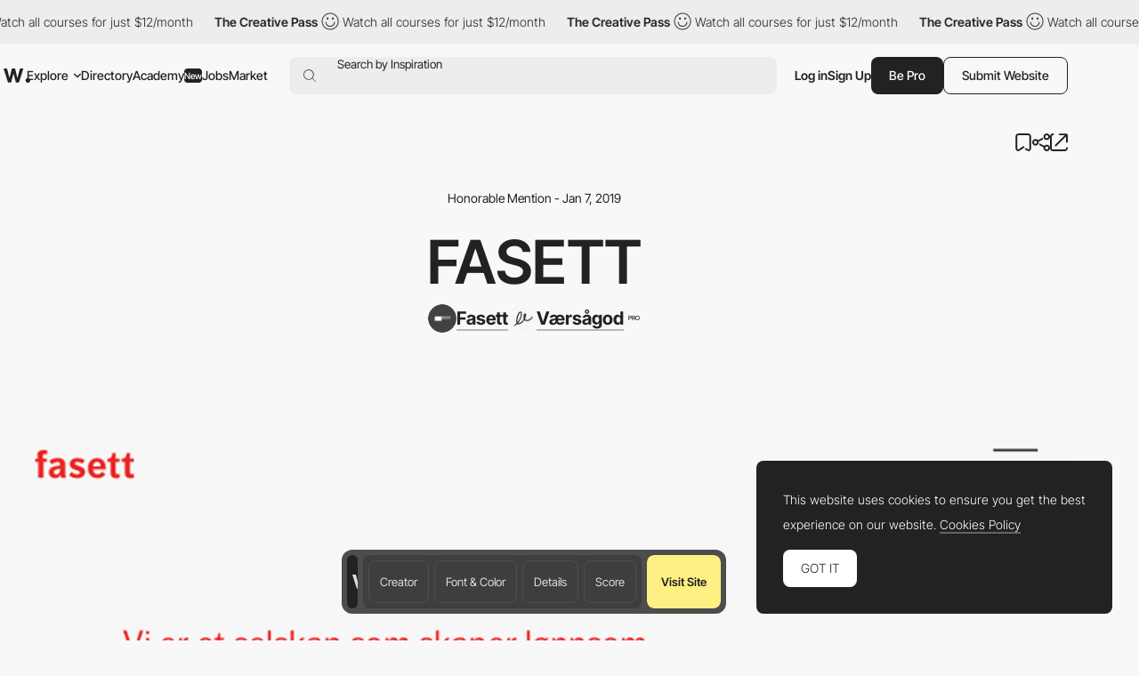

--- FILE ---
content_type: text/html; charset=utf-8
request_url: https://www.google.com/recaptcha/api2/anchor?ar=1&k=6LdYct0kAAAAAHlky5jhQhrvSRt_4vOJkzbVs2Oa&co=aHR0cHM6Ly93d3cuYXd3d2FyZHMuY29tOjQ0Mw..&hl=en&v=PoyoqOPhxBO7pBk68S4YbpHZ&size=invisible&anchor-ms=20000&execute-ms=30000&cb=smhf5u16kwj3
body_size: 48681
content:
<!DOCTYPE HTML><html dir="ltr" lang="en"><head><meta http-equiv="Content-Type" content="text/html; charset=UTF-8">
<meta http-equiv="X-UA-Compatible" content="IE=edge">
<title>reCAPTCHA</title>
<style type="text/css">
/* cyrillic-ext */
@font-face {
  font-family: 'Roboto';
  font-style: normal;
  font-weight: 400;
  font-stretch: 100%;
  src: url(//fonts.gstatic.com/s/roboto/v48/KFO7CnqEu92Fr1ME7kSn66aGLdTylUAMa3GUBHMdazTgWw.woff2) format('woff2');
  unicode-range: U+0460-052F, U+1C80-1C8A, U+20B4, U+2DE0-2DFF, U+A640-A69F, U+FE2E-FE2F;
}
/* cyrillic */
@font-face {
  font-family: 'Roboto';
  font-style: normal;
  font-weight: 400;
  font-stretch: 100%;
  src: url(//fonts.gstatic.com/s/roboto/v48/KFO7CnqEu92Fr1ME7kSn66aGLdTylUAMa3iUBHMdazTgWw.woff2) format('woff2');
  unicode-range: U+0301, U+0400-045F, U+0490-0491, U+04B0-04B1, U+2116;
}
/* greek-ext */
@font-face {
  font-family: 'Roboto';
  font-style: normal;
  font-weight: 400;
  font-stretch: 100%;
  src: url(//fonts.gstatic.com/s/roboto/v48/KFO7CnqEu92Fr1ME7kSn66aGLdTylUAMa3CUBHMdazTgWw.woff2) format('woff2');
  unicode-range: U+1F00-1FFF;
}
/* greek */
@font-face {
  font-family: 'Roboto';
  font-style: normal;
  font-weight: 400;
  font-stretch: 100%;
  src: url(//fonts.gstatic.com/s/roboto/v48/KFO7CnqEu92Fr1ME7kSn66aGLdTylUAMa3-UBHMdazTgWw.woff2) format('woff2');
  unicode-range: U+0370-0377, U+037A-037F, U+0384-038A, U+038C, U+038E-03A1, U+03A3-03FF;
}
/* math */
@font-face {
  font-family: 'Roboto';
  font-style: normal;
  font-weight: 400;
  font-stretch: 100%;
  src: url(//fonts.gstatic.com/s/roboto/v48/KFO7CnqEu92Fr1ME7kSn66aGLdTylUAMawCUBHMdazTgWw.woff2) format('woff2');
  unicode-range: U+0302-0303, U+0305, U+0307-0308, U+0310, U+0312, U+0315, U+031A, U+0326-0327, U+032C, U+032F-0330, U+0332-0333, U+0338, U+033A, U+0346, U+034D, U+0391-03A1, U+03A3-03A9, U+03B1-03C9, U+03D1, U+03D5-03D6, U+03F0-03F1, U+03F4-03F5, U+2016-2017, U+2034-2038, U+203C, U+2040, U+2043, U+2047, U+2050, U+2057, U+205F, U+2070-2071, U+2074-208E, U+2090-209C, U+20D0-20DC, U+20E1, U+20E5-20EF, U+2100-2112, U+2114-2115, U+2117-2121, U+2123-214F, U+2190, U+2192, U+2194-21AE, U+21B0-21E5, U+21F1-21F2, U+21F4-2211, U+2213-2214, U+2216-22FF, U+2308-230B, U+2310, U+2319, U+231C-2321, U+2336-237A, U+237C, U+2395, U+239B-23B7, U+23D0, U+23DC-23E1, U+2474-2475, U+25AF, U+25B3, U+25B7, U+25BD, U+25C1, U+25CA, U+25CC, U+25FB, U+266D-266F, U+27C0-27FF, U+2900-2AFF, U+2B0E-2B11, U+2B30-2B4C, U+2BFE, U+3030, U+FF5B, U+FF5D, U+1D400-1D7FF, U+1EE00-1EEFF;
}
/* symbols */
@font-face {
  font-family: 'Roboto';
  font-style: normal;
  font-weight: 400;
  font-stretch: 100%;
  src: url(//fonts.gstatic.com/s/roboto/v48/KFO7CnqEu92Fr1ME7kSn66aGLdTylUAMaxKUBHMdazTgWw.woff2) format('woff2');
  unicode-range: U+0001-000C, U+000E-001F, U+007F-009F, U+20DD-20E0, U+20E2-20E4, U+2150-218F, U+2190, U+2192, U+2194-2199, U+21AF, U+21E6-21F0, U+21F3, U+2218-2219, U+2299, U+22C4-22C6, U+2300-243F, U+2440-244A, U+2460-24FF, U+25A0-27BF, U+2800-28FF, U+2921-2922, U+2981, U+29BF, U+29EB, U+2B00-2BFF, U+4DC0-4DFF, U+FFF9-FFFB, U+10140-1018E, U+10190-1019C, U+101A0, U+101D0-101FD, U+102E0-102FB, U+10E60-10E7E, U+1D2C0-1D2D3, U+1D2E0-1D37F, U+1F000-1F0FF, U+1F100-1F1AD, U+1F1E6-1F1FF, U+1F30D-1F30F, U+1F315, U+1F31C, U+1F31E, U+1F320-1F32C, U+1F336, U+1F378, U+1F37D, U+1F382, U+1F393-1F39F, U+1F3A7-1F3A8, U+1F3AC-1F3AF, U+1F3C2, U+1F3C4-1F3C6, U+1F3CA-1F3CE, U+1F3D4-1F3E0, U+1F3ED, U+1F3F1-1F3F3, U+1F3F5-1F3F7, U+1F408, U+1F415, U+1F41F, U+1F426, U+1F43F, U+1F441-1F442, U+1F444, U+1F446-1F449, U+1F44C-1F44E, U+1F453, U+1F46A, U+1F47D, U+1F4A3, U+1F4B0, U+1F4B3, U+1F4B9, U+1F4BB, U+1F4BF, U+1F4C8-1F4CB, U+1F4D6, U+1F4DA, U+1F4DF, U+1F4E3-1F4E6, U+1F4EA-1F4ED, U+1F4F7, U+1F4F9-1F4FB, U+1F4FD-1F4FE, U+1F503, U+1F507-1F50B, U+1F50D, U+1F512-1F513, U+1F53E-1F54A, U+1F54F-1F5FA, U+1F610, U+1F650-1F67F, U+1F687, U+1F68D, U+1F691, U+1F694, U+1F698, U+1F6AD, U+1F6B2, U+1F6B9-1F6BA, U+1F6BC, U+1F6C6-1F6CF, U+1F6D3-1F6D7, U+1F6E0-1F6EA, U+1F6F0-1F6F3, U+1F6F7-1F6FC, U+1F700-1F7FF, U+1F800-1F80B, U+1F810-1F847, U+1F850-1F859, U+1F860-1F887, U+1F890-1F8AD, U+1F8B0-1F8BB, U+1F8C0-1F8C1, U+1F900-1F90B, U+1F93B, U+1F946, U+1F984, U+1F996, U+1F9E9, U+1FA00-1FA6F, U+1FA70-1FA7C, U+1FA80-1FA89, U+1FA8F-1FAC6, U+1FACE-1FADC, U+1FADF-1FAE9, U+1FAF0-1FAF8, U+1FB00-1FBFF;
}
/* vietnamese */
@font-face {
  font-family: 'Roboto';
  font-style: normal;
  font-weight: 400;
  font-stretch: 100%;
  src: url(//fonts.gstatic.com/s/roboto/v48/KFO7CnqEu92Fr1ME7kSn66aGLdTylUAMa3OUBHMdazTgWw.woff2) format('woff2');
  unicode-range: U+0102-0103, U+0110-0111, U+0128-0129, U+0168-0169, U+01A0-01A1, U+01AF-01B0, U+0300-0301, U+0303-0304, U+0308-0309, U+0323, U+0329, U+1EA0-1EF9, U+20AB;
}
/* latin-ext */
@font-face {
  font-family: 'Roboto';
  font-style: normal;
  font-weight: 400;
  font-stretch: 100%;
  src: url(//fonts.gstatic.com/s/roboto/v48/KFO7CnqEu92Fr1ME7kSn66aGLdTylUAMa3KUBHMdazTgWw.woff2) format('woff2');
  unicode-range: U+0100-02BA, U+02BD-02C5, U+02C7-02CC, U+02CE-02D7, U+02DD-02FF, U+0304, U+0308, U+0329, U+1D00-1DBF, U+1E00-1E9F, U+1EF2-1EFF, U+2020, U+20A0-20AB, U+20AD-20C0, U+2113, U+2C60-2C7F, U+A720-A7FF;
}
/* latin */
@font-face {
  font-family: 'Roboto';
  font-style: normal;
  font-weight: 400;
  font-stretch: 100%;
  src: url(//fonts.gstatic.com/s/roboto/v48/KFO7CnqEu92Fr1ME7kSn66aGLdTylUAMa3yUBHMdazQ.woff2) format('woff2');
  unicode-range: U+0000-00FF, U+0131, U+0152-0153, U+02BB-02BC, U+02C6, U+02DA, U+02DC, U+0304, U+0308, U+0329, U+2000-206F, U+20AC, U+2122, U+2191, U+2193, U+2212, U+2215, U+FEFF, U+FFFD;
}
/* cyrillic-ext */
@font-face {
  font-family: 'Roboto';
  font-style: normal;
  font-weight: 500;
  font-stretch: 100%;
  src: url(//fonts.gstatic.com/s/roboto/v48/KFO7CnqEu92Fr1ME7kSn66aGLdTylUAMa3GUBHMdazTgWw.woff2) format('woff2');
  unicode-range: U+0460-052F, U+1C80-1C8A, U+20B4, U+2DE0-2DFF, U+A640-A69F, U+FE2E-FE2F;
}
/* cyrillic */
@font-face {
  font-family: 'Roboto';
  font-style: normal;
  font-weight: 500;
  font-stretch: 100%;
  src: url(//fonts.gstatic.com/s/roboto/v48/KFO7CnqEu92Fr1ME7kSn66aGLdTylUAMa3iUBHMdazTgWw.woff2) format('woff2');
  unicode-range: U+0301, U+0400-045F, U+0490-0491, U+04B0-04B1, U+2116;
}
/* greek-ext */
@font-face {
  font-family: 'Roboto';
  font-style: normal;
  font-weight: 500;
  font-stretch: 100%;
  src: url(//fonts.gstatic.com/s/roboto/v48/KFO7CnqEu92Fr1ME7kSn66aGLdTylUAMa3CUBHMdazTgWw.woff2) format('woff2');
  unicode-range: U+1F00-1FFF;
}
/* greek */
@font-face {
  font-family: 'Roboto';
  font-style: normal;
  font-weight: 500;
  font-stretch: 100%;
  src: url(//fonts.gstatic.com/s/roboto/v48/KFO7CnqEu92Fr1ME7kSn66aGLdTylUAMa3-UBHMdazTgWw.woff2) format('woff2');
  unicode-range: U+0370-0377, U+037A-037F, U+0384-038A, U+038C, U+038E-03A1, U+03A3-03FF;
}
/* math */
@font-face {
  font-family: 'Roboto';
  font-style: normal;
  font-weight: 500;
  font-stretch: 100%;
  src: url(//fonts.gstatic.com/s/roboto/v48/KFO7CnqEu92Fr1ME7kSn66aGLdTylUAMawCUBHMdazTgWw.woff2) format('woff2');
  unicode-range: U+0302-0303, U+0305, U+0307-0308, U+0310, U+0312, U+0315, U+031A, U+0326-0327, U+032C, U+032F-0330, U+0332-0333, U+0338, U+033A, U+0346, U+034D, U+0391-03A1, U+03A3-03A9, U+03B1-03C9, U+03D1, U+03D5-03D6, U+03F0-03F1, U+03F4-03F5, U+2016-2017, U+2034-2038, U+203C, U+2040, U+2043, U+2047, U+2050, U+2057, U+205F, U+2070-2071, U+2074-208E, U+2090-209C, U+20D0-20DC, U+20E1, U+20E5-20EF, U+2100-2112, U+2114-2115, U+2117-2121, U+2123-214F, U+2190, U+2192, U+2194-21AE, U+21B0-21E5, U+21F1-21F2, U+21F4-2211, U+2213-2214, U+2216-22FF, U+2308-230B, U+2310, U+2319, U+231C-2321, U+2336-237A, U+237C, U+2395, U+239B-23B7, U+23D0, U+23DC-23E1, U+2474-2475, U+25AF, U+25B3, U+25B7, U+25BD, U+25C1, U+25CA, U+25CC, U+25FB, U+266D-266F, U+27C0-27FF, U+2900-2AFF, U+2B0E-2B11, U+2B30-2B4C, U+2BFE, U+3030, U+FF5B, U+FF5D, U+1D400-1D7FF, U+1EE00-1EEFF;
}
/* symbols */
@font-face {
  font-family: 'Roboto';
  font-style: normal;
  font-weight: 500;
  font-stretch: 100%;
  src: url(//fonts.gstatic.com/s/roboto/v48/KFO7CnqEu92Fr1ME7kSn66aGLdTylUAMaxKUBHMdazTgWw.woff2) format('woff2');
  unicode-range: U+0001-000C, U+000E-001F, U+007F-009F, U+20DD-20E0, U+20E2-20E4, U+2150-218F, U+2190, U+2192, U+2194-2199, U+21AF, U+21E6-21F0, U+21F3, U+2218-2219, U+2299, U+22C4-22C6, U+2300-243F, U+2440-244A, U+2460-24FF, U+25A0-27BF, U+2800-28FF, U+2921-2922, U+2981, U+29BF, U+29EB, U+2B00-2BFF, U+4DC0-4DFF, U+FFF9-FFFB, U+10140-1018E, U+10190-1019C, U+101A0, U+101D0-101FD, U+102E0-102FB, U+10E60-10E7E, U+1D2C0-1D2D3, U+1D2E0-1D37F, U+1F000-1F0FF, U+1F100-1F1AD, U+1F1E6-1F1FF, U+1F30D-1F30F, U+1F315, U+1F31C, U+1F31E, U+1F320-1F32C, U+1F336, U+1F378, U+1F37D, U+1F382, U+1F393-1F39F, U+1F3A7-1F3A8, U+1F3AC-1F3AF, U+1F3C2, U+1F3C4-1F3C6, U+1F3CA-1F3CE, U+1F3D4-1F3E0, U+1F3ED, U+1F3F1-1F3F3, U+1F3F5-1F3F7, U+1F408, U+1F415, U+1F41F, U+1F426, U+1F43F, U+1F441-1F442, U+1F444, U+1F446-1F449, U+1F44C-1F44E, U+1F453, U+1F46A, U+1F47D, U+1F4A3, U+1F4B0, U+1F4B3, U+1F4B9, U+1F4BB, U+1F4BF, U+1F4C8-1F4CB, U+1F4D6, U+1F4DA, U+1F4DF, U+1F4E3-1F4E6, U+1F4EA-1F4ED, U+1F4F7, U+1F4F9-1F4FB, U+1F4FD-1F4FE, U+1F503, U+1F507-1F50B, U+1F50D, U+1F512-1F513, U+1F53E-1F54A, U+1F54F-1F5FA, U+1F610, U+1F650-1F67F, U+1F687, U+1F68D, U+1F691, U+1F694, U+1F698, U+1F6AD, U+1F6B2, U+1F6B9-1F6BA, U+1F6BC, U+1F6C6-1F6CF, U+1F6D3-1F6D7, U+1F6E0-1F6EA, U+1F6F0-1F6F3, U+1F6F7-1F6FC, U+1F700-1F7FF, U+1F800-1F80B, U+1F810-1F847, U+1F850-1F859, U+1F860-1F887, U+1F890-1F8AD, U+1F8B0-1F8BB, U+1F8C0-1F8C1, U+1F900-1F90B, U+1F93B, U+1F946, U+1F984, U+1F996, U+1F9E9, U+1FA00-1FA6F, U+1FA70-1FA7C, U+1FA80-1FA89, U+1FA8F-1FAC6, U+1FACE-1FADC, U+1FADF-1FAE9, U+1FAF0-1FAF8, U+1FB00-1FBFF;
}
/* vietnamese */
@font-face {
  font-family: 'Roboto';
  font-style: normal;
  font-weight: 500;
  font-stretch: 100%;
  src: url(//fonts.gstatic.com/s/roboto/v48/KFO7CnqEu92Fr1ME7kSn66aGLdTylUAMa3OUBHMdazTgWw.woff2) format('woff2');
  unicode-range: U+0102-0103, U+0110-0111, U+0128-0129, U+0168-0169, U+01A0-01A1, U+01AF-01B0, U+0300-0301, U+0303-0304, U+0308-0309, U+0323, U+0329, U+1EA0-1EF9, U+20AB;
}
/* latin-ext */
@font-face {
  font-family: 'Roboto';
  font-style: normal;
  font-weight: 500;
  font-stretch: 100%;
  src: url(//fonts.gstatic.com/s/roboto/v48/KFO7CnqEu92Fr1ME7kSn66aGLdTylUAMa3KUBHMdazTgWw.woff2) format('woff2');
  unicode-range: U+0100-02BA, U+02BD-02C5, U+02C7-02CC, U+02CE-02D7, U+02DD-02FF, U+0304, U+0308, U+0329, U+1D00-1DBF, U+1E00-1E9F, U+1EF2-1EFF, U+2020, U+20A0-20AB, U+20AD-20C0, U+2113, U+2C60-2C7F, U+A720-A7FF;
}
/* latin */
@font-face {
  font-family: 'Roboto';
  font-style: normal;
  font-weight: 500;
  font-stretch: 100%;
  src: url(//fonts.gstatic.com/s/roboto/v48/KFO7CnqEu92Fr1ME7kSn66aGLdTylUAMa3yUBHMdazQ.woff2) format('woff2');
  unicode-range: U+0000-00FF, U+0131, U+0152-0153, U+02BB-02BC, U+02C6, U+02DA, U+02DC, U+0304, U+0308, U+0329, U+2000-206F, U+20AC, U+2122, U+2191, U+2193, U+2212, U+2215, U+FEFF, U+FFFD;
}
/* cyrillic-ext */
@font-face {
  font-family: 'Roboto';
  font-style: normal;
  font-weight: 900;
  font-stretch: 100%;
  src: url(//fonts.gstatic.com/s/roboto/v48/KFO7CnqEu92Fr1ME7kSn66aGLdTylUAMa3GUBHMdazTgWw.woff2) format('woff2');
  unicode-range: U+0460-052F, U+1C80-1C8A, U+20B4, U+2DE0-2DFF, U+A640-A69F, U+FE2E-FE2F;
}
/* cyrillic */
@font-face {
  font-family: 'Roboto';
  font-style: normal;
  font-weight: 900;
  font-stretch: 100%;
  src: url(//fonts.gstatic.com/s/roboto/v48/KFO7CnqEu92Fr1ME7kSn66aGLdTylUAMa3iUBHMdazTgWw.woff2) format('woff2');
  unicode-range: U+0301, U+0400-045F, U+0490-0491, U+04B0-04B1, U+2116;
}
/* greek-ext */
@font-face {
  font-family: 'Roboto';
  font-style: normal;
  font-weight: 900;
  font-stretch: 100%;
  src: url(//fonts.gstatic.com/s/roboto/v48/KFO7CnqEu92Fr1ME7kSn66aGLdTylUAMa3CUBHMdazTgWw.woff2) format('woff2');
  unicode-range: U+1F00-1FFF;
}
/* greek */
@font-face {
  font-family: 'Roboto';
  font-style: normal;
  font-weight: 900;
  font-stretch: 100%;
  src: url(//fonts.gstatic.com/s/roboto/v48/KFO7CnqEu92Fr1ME7kSn66aGLdTylUAMa3-UBHMdazTgWw.woff2) format('woff2');
  unicode-range: U+0370-0377, U+037A-037F, U+0384-038A, U+038C, U+038E-03A1, U+03A3-03FF;
}
/* math */
@font-face {
  font-family: 'Roboto';
  font-style: normal;
  font-weight: 900;
  font-stretch: 100%;
  src: url(//fonts.gstatic.com/s/roboto/v48/KFO7CnqEu92Fr1ME7kSn66aGLdTylUAMawCUBHMdazTgWw.woff2) format('woff2');
  unicode-range: U+0302-0303, U+0305, U+0307-0308, U+0310, U+0312, U+0315, U+031A, U+0326-0327, U+032C, U+032F-0330, U+0332-0333, U+0338, U+033A, U+0346, U+034D, U+0391-03A1, U+03A3-03A9, U+03B1-03C9, U+03D1, U+03D5-03D6, U+03F0-03F1, U+03F4-03F5, U+2016-2017, U+2034-2038, U+203C, U+2040, U+2043, U+2047, U+2050, U+2057, U+205F, U+2070-2071, U+2074-208E, U+2090-209C, U+20D0-20DC, U+20E1, U+20E5-20EF, U+2100-2112, U+2114-2115, U+2117-2121, U+2123-214F, U+2190, U+2192, U+2194-21AE, U+21B0-21E5, U+21F1-21F2, U+21F4-2211, U+2213-2214, U+2216-22FF, U+2308-230B, U+2310, U+2319, U+231C-2321, U+2336-237A, U+237C, U+2395, U+239B-23B7, U+23D0, U+23DC-23E1, U+2474-2475, U+25AF, U+25B3, U+25B7, U+25BD, U+25C1, U+25CA, U+25CC, U+25FB, U+266D-266F, U+27C0-27FF, U+2900-2AFF, U+2B0E-2B11, U+2B30-2B4C, U+2BFE, U+3030, U+FF5B, U+FF5D, U+1D400-1D7FF, U+1EE00-1EEFF;
}
/* symbols */
@font-face {
  font-family: 'Roboto';
  font-style: normal;
  font-weight: 900;
  font-stretch: 100%;
  src: url(//fonts.gstatic.com/s/roboto/v48/KFO7CnqEu92Fr1ME7kSn66aGLdTylUAMaxKUBHMdazTgWw.woff2) format('woff2');
  unicode-range: U+0001-000C, U+000E-001F, U+007F-009F, U+20DD-20E0, U+20E2-20E4, U+2150-218F, U+2190, U+2192, U+2194-2199, U+21AF, U+21E6-21F0, U+21F3, U+2218-2219, U+2299, U+22C4-22C6, U+2300-243F, U+2440-244A, U+2460-24FF, U+25A0-27BF, U+2800-28FF, U+2921-2922, U+2981, U+29BF, U+29EB, U+2B00-2BFF, U+4DC0-4DFF, U+FFF9-FFFB, U+10140-1018E, U+10190-1019C, U+101A0, U+101D0-101FD, U+102E0-102FB, U+10E60-10E7E, U+1D2C0-1D2D3, U+1D2E0-1D37F, U+1F000-1F0FF, U+1F100-1F1AD, U+1F1E6-1F1FF, U+1F30D-1F30F, U+1F315, U+1F31C, U+1F31E, U+1F320-1F32C, U+1F336, U+1F378, U+1F37D, U+1F382, U+1F393-1F39F, U+1F3A7-1F3A8, U+1F3AC-1F3AF, U+1F3C2, U+1F3C4-1F3C6, U+1F3CA-1F3CE, U+1F3D4-1F3E0, U+1F3ED, U+1F3F1-1F3F3, U+1F3F5-1F3F7, U+1F408, U+1F415, U+1F41F, U+1F426, U+1F43F, U+1F441-1F442, U+1F444, U+1F446-1F449, U+1F44C-1F44E, U+1F453, U+1F46A, U+1F47D, U+1F4A3, U+1F4B0, U+1F4B3, U+1F4B9, U+1F4BB, U+1F4BF, U+1F4C8-1F4CB, U+1F4D6, U+1F4DA, U+1F4DF, U+1F4E3-1F4E6, U+1F4EA-1F4ED, U+1F4F7, U+1F4F9-1F4FB, U+1F4FD-1F4FE, U+1F503, U+1F507-1F50B, U+1F50D, U+1F512-1F513, U+1F53E-1F54A, U+1F54F-1F5FA, U+1F610, U+1F650-1F67F, U+1F687, U+1F68D, U+1F691, U+1F694, U+1F698, U+1F6AD, U+1F6B2, U+1F6B9-1F6BA, U+1F6BC, U+1F6C6-1F6CF, U+1F6D3-1F6D7, U+1F6E0-1F6EA, U+1F6F0-1F6F3, U+1F6F7-1F6FC, U+1F700-1F7FF, U+1F800-1F80B, U+1F810-1F847, U+1F850-1F859, U+1F860-1F887, U+1F890-1F8AD, U+1F8B0-1F8BB, U+1F8C0-1F8C1, U+1F900-1F90B, U+1F93B, U+1F946, U+1F984, U+1F996, U+1F9E9, U+1FA00-1FA6F, U+1FA70-1FA7C, U+1FA80-1FA89, U+1FA8F-1FAC6, U+1FACE-1FADC, U+1FADF-1FAE9, U+1FAF0-1FAF8, U+1FB00-1FBFF;
}
/* vietnamese */
@font-face {
  font-family: 'Roboto';
  font-style: normal;
  font-weight: 900;
  font-stretch: 100%;
  src: url(//fonts.gstatic.com/s/roboto/v48/KFO7CnqEu92Fr1ME7kSn66aGLdTylUAMa3OUBHMdazTgWw.woff2) format('woff2');
  unicode-range: U+0102-0103, U+0110-0111, U+0128-0129, U+0168-0169, U+01A0-01A1, U+01AF-01B0, U+0300-0301, U+0303-0304, U+0308-0309, U+0323, U+0329, U+1EA0-1EF9, U+20AB;
}
/* latin-ext */
@font-face {
  font-family: 'Roboto';
  font-style: normal;
  font-weight: 900;
  font-stretch: 100%;
  src: url(//fonts.gstatic.com/s/roboto/v48/KFO7CnqEu92Fr1ME7kSn66aGLdTylUAMa3KUBHMdazTgWw.woff2) format('woff2');
  unicode-range: U+0100-02BA, U+02BD-02C5, U+02C7-02CC, U+02CE-02D7, U+02DD-02FF, U+0304, U+0308, U+0329, U+1D00-1DBF, U+1E00-1E9F, U+1EF2-1EFF, U+2020, U+20A0-20AB, U+20AD-20C0, U+2113, U+2C60-2C7F, U+A720-A7FF;
}
/* latin */
@font-face {
  font-family: 'Roboto';
  font-style: normal;
  font-weight: 900;
  font-stretch: 100%;
  src: url(//fonts.gstatic.com/s/roboto/v48/KFO7CnqEu92Fr1ME7kSn66aGLdTylUAMa3yUBHMdazQ.woff2) format('woff2');
  unicode-range: U+0000-00FF, U+0131, U+0152-0153, U+02BB-02BC, U+02C6, U+02DA, U+02DC, U+0304, U+0308, U+0329, U+2000-206F, U+20AC, U+2122, U+2191, U+2193, U+2212, U+2215, U+FEFF, U+FFFD;
}

</style>
<link rel="stylesheet" type="text/css" href="https://www.gstatic.com/recaptcha/releases/PoyoqOPhxBO7pBk68S4YbpHZ/styles__ltr.css">
<script nonce="P6BlFh9KyPCE4faod9-GLg" type="text/javascript">window['__recaptcha_api'] = 'https://www.google.com/recaptcha/api2/';</script>
<script type="text/javascript" src="https://www.gstatic.com/recaptcha/releases/PoyoqOPhxBO7pBk68S4YbpHZ/recaptcha__en.js" nonce="P6BlFh9KyPCE4faod9-GLg">
      
    </script></head>
<body><div id="rc-anchor-alert" class="rc-anchor-alert"></div>
<input type="hidden" id="recaptcha-token" value="[base64]">
<script type="text/javascript" nonce="P6BlFh9KyPCE4faod9-GLg">
      recaptcha.anchor.Main.init("[\x22ainput\x22,[\x22bgdata\x22,\x22\x22,\[base64]/[base64]/MjU1Ong/[base64]/[base64]/[base64]/[base64]/[base64]/[base64]/[base64]/[base64]/[base64]/[base64]/[base64]/[base64]/[base64]/[base64]/[base64]\\u003d\x22,\[base64]\\u003d\\u003d\x22,\x22w57Clkp0wrxBAsOVG8KGwqBVUMKrWsK+JjJZw5x+VThIYcOGw4XDjyfCvS9Zw5TDt8KGacO/[base64]/KFRXehQARTlnw4bCssKFLwrCq8OPFlPChFd6wqkAw7vCjcK7w6dWDcOxwqMBUBrCicOZw7FPPRXDo1Btw7rCrcOZw7fCtxHDh2XDj8Klwr0Ew6QdSAY9w5PChBfCoMKOwrZSw4fCtcOmWMOmwpBcwrxBwrbDi2/DlcOzJmTDgsOtw7bDicOCVMKCw7lmwpEQcUQAIwt3J3PDlXhAwp0+w6bDrsKMw5/Do8OtPcOwwr4BesK+UsKyw7jCgGQaAwTCrUHDpFzDncKfw4fDnsOrwp99w5YDWQrDrADCt2/CgB3Dl8ORw4V9NsKMwpNuWMKlKMOjJ8Olw4HCssKFw7tPwqJvw4jDmzkWw6A/wpDDtBdgdsOmXsOBw7PDoMOuRhIGwqnDmBZ0Uw1PDBXDr8K7bsKkfCA8cMO3UsKKwq7DlcOVw7PDtsKvaFTCr8OUUcOIw7bDgMOuSFfDq0gLw6zDlsKHZTrCgcOkwo7Dim3Cl8ODXMOoXcOJf8KEw4/[base64]/Dkz48wqrDoibDsm7Dv8KoKl3ChsKmw590dsKwLRI/HBrDrl8+wohDBD7DuVzDqMObw6M3wpJiw695EMOgwqR5PMKqwqA+ehsZw6TDnsObJMOTZQUpwpFiYcK/wq52Dix8w5fDosOsw4Y/[base64]/[base64]/NsOewp1Tw54IwqJ7FcKQaGXCoMO1CcKmd8OPEDfCocOowrTCqcOeHExnw6rDhBcbNDfCs0nDjgEpw5PDkDfCpgk2LVfCqmU/wrbDlMOyw6XDrH0Sw4/[base64]/[base64]/[base64]/DmmzDhlvDq0JoT8OtQMO7wq1Mw7LDiS7DusOPbcOhw60qVBoLw6EOwrQITMKgw60kEjkYw4PDmk4YQ8OqR2nCrD5NwpwRWArCnMOzf8OGw5/[base64]/ScOWR8Kxw4HCjRpMFFnDsXopwqA1w4XDpsOoRRQiwpnCtXJHw5vCgcOhQMOrUsKJcF50w6zDpyTCi0XCljtqRcKawr9NZQk5woRIZCfDvQsITcOSwonCvSM0w5XCuALDmMKawr7DmR/DhcKFBsKOw53CsyXDoMOuwrLCqx/CpDlyw40mwp0TY03CrcKgwr7DocOlacKBLSvCrMO+XxYMw58oXj3DthHCvw9OIcK/QQfDqhjCtcOXwqPCkMOCKk01wpnCrMKRwpIHwr0rwqjDok7DpMKpw4t+w4NVw5JzwoReH8KoMWjDpcOjwrDDmsOFIMKfw5DDrGwAVMOMam3Dg3x/Q8KHEMK6w75CGioKwqw2woHCscOca1fDicK0CMOSA8KXw5rCoiBbX8Kyw7BONGzDrhvDuDDDr8K1w59VQELCm8K9wpTDkgdBW8O2w5XCjcKDAlvClsOtwqAHR2djwro+w5fDq8OoEsOjw5TCpsKJw5NCw7JLwogdw4rDncKZEcOBb0fCmcKsGUwzBVjChgpRah/CksKEbsOdwoJWwoxzw7h3wpDCjsKxwpl1w6nCg8Klw5Fgw5LDsMOYw5sSO8OUIMOVecOLMUV4EAPCucOtMsKjw7/[base64]/WjfDnj4aw5x4wrTClwJnwonDrsK/[base64]/[base64]/PMKnTMOEw6LCvBt0CcOnwpjDncObZAJOwofCtg3DnxTDuULCv8KNQFVIN8O8WsO2w6tAw7vCpEvCisOmw7/CkcORw44ILEFsSsOhXg3CksONLws7w5U/[base64]/ChRV4McKDw4TCqMOsdsOScsOYw4/DnkrDrRnCtQHCqzPDhcKEEzQPw4M2w67DpMKMFHDDv3TCpSUowrnCkcKQM8OHw4cbw7llwovCm8OOCMODBljClMKsw5PDmSTCm0fDn8KXw7lzK8OpTXQ/RMKrNMKDU8KEHFUGPsKVwp9uMFzClcKZb8OPw70gwp02R3sgw4FowrLDu8KNcMOPwrRKw6jCucKNwo/[base64]/CWtuBcOnw7VBNcKkw7nCtWLCin3CrMKww7/DoD54w63DpQ5XMsOEw7bDgiPChQtdw6XCvXJ8wqnCvMK4Q8OPMcKgw4HCjQNxXRLCuyVbwpg0XQ/DhE0jw7LCpcO/R3kqw511wrhZw7gMw44Jc8OJRsOGw7Biw7wqUnPDu3M6JcKywoHCmAt/wrIZworDlMOZI8KrDsOYHAYmwp8lwpLCocKyeMK/DmxzHsOiNxfDhUfDm0/[base64]/wr7DtMKqwqDCqR/CgmdiKcK2FsOlK1PCs8OGax4hN8OLcWMLExHDicOSw6zDjlXDlMKHw4IXw5s+wpACwo1/[base64]/wrMkw4PDu2JSFEHDmgDCl2JnHykfVMK1wqwwE8ONwpLCjsOuDsOgwpnDlsOETDIIBG3Dt8Kuw6QXNkXDtGMWfxEOGcKNFDrCvMOxwqkGSClmUA7DucO8BcKFHcKFwo3DncOhXFHDp3HDuB8pwrDDjMO6eDrCpwoqOmLCggpyw697SsK9NA/[base64]/w6hAw7HDiVXDtsOlw4DDqcKzwqkGwoPCsFfDscK2GcKmw5HCkcO4w4LCrHHCjFBpInXCrHYYw44LwqLClhHDg8Ksw7HDvTUYM8Kkw5XDl8KZPcO4wqYSwo/DicOIw5bDpMKLwqrDvcOiEQoATDcPwrVBMcO8asKyZwlQdCxIwpjDucOpwrhbwp7Dsiopwps7w77CjnbCtVJ6w4vDsVPCsMKAZwt5V0TCuMK/XMOkwqx/XMOgwqrDuxXChsKsDcOpBSTDgCcewpHCpgvDjj8yTcK3wrPDrwfDoMO2K8KqUW4EfcOWw6cPKjHCgWDCjXt2HMOiGcOjwprDvA/CqsOKbGPCtjPDnXxlYMKRwozDgwDDg0/DkQnDqE7DjULCiBpxXGHCgcK6XcOOwoLCn8OodCAawqPDosO9wq48RApOAsKUw4I5MsKgw5gxw4DCjsO+QmNBwrbDpT9Ew6XChGxXwpRUwqgZaC7CicOTw7vDtsKTdSTDuV3CgcKOZsOqwoxYBnfCkH3CvkARCcKmw5lsbsOWLBDDgQHDgAFMwqlpDS/[base64]/wpnDi8OGwpPCo8OnwqAbwqk0w4YJw4dXwqMVw4PDg8Kaw4pvwpl8TV3ClcKswowpwq1awqdBP8OvHcK5w43CvMO0w4A6BnzDqsO/w7/[base64]/Ci3gOw5E3wq/DuyDDjXgnN8OxIsOyfR9ewpwCSsKmHMOCUgZrJFvDjyXDgm7CsxDDkcOiRsKSwrHDiBJgwq96QcKULSrCvcOow7x5YRFFw7IBw4huRcOYwqUUJEXDlxoYwpNcwpM6TT4Bw6bDk8OXX1rCnRzCicKVUsKUE8KWHgh6ccK+w6/CpMKowohxdMKRw7VDLjwcWgPDssKKwqJlwploEMO0w5JGEX1CeR7DhSsswpXDmsKGwoDCtm97wqMcbknDisKxPW8pwobCsMKMcnYLNErDjcOqw6Z3w7XDusKxJ3s7wrwZcMOPBsOnZSbDkHcKw6oAwqvDvMKyG8OobzUqw73ChWFjw5/[base64]/DtwDDrUNmwq9rBD/DlcOENGp+MRvDtsOgwqIObcKmw5LCiMOVw6XDkT8HQH/[base64]/[base64]/[base64]/Cr8K0M8OVwrvDn8KTZBDChxDDvllMw5rCicOrw5Q/wr3CiCHDjH3DhwR6R2ZAV8KeTMOZccOpw79DwrAqJizDkDEwwqlTUlzDvMONwrtaS8K5wo9EaB5Rw4FmwocqEsKxRTvCm00uccKUAiQcN8KCwpwPwoLDp8OlVi7Dgx3DkQ3CucOWMxnCncOGw6XDpE/DmsOswprDqRJYw5vDmMOjPh5Rwoo9w7wdLQvDoXhVPMKGwos5wpPDlS1HwrVfQcOjRsKBwpLCr8Kxw6PCv09mw7FXwo/[base64]/CqcOSR3nDlURgwr7DoTQCw7jCqGrCtUVbI0JDZMKNDgJCB3/[base64]/DcKhehBcwqnDusOUwp4Jw4BHw5jDvz9ffcO6S8OXbBh9C2FCeWhkYFbCnELDo1fCuMOOwrZywpfCksOYeyg/VitBwrlWPsO/woPCs8O/w7xZRcKQw6wic8KXwrUQacKkHHHCh8KqaGDCvsOtEmN4EMOPw7pcKRw2PiHCisOyfhMMIB7Dglcqw6LDti5JwrTDmC/CniQDw47CpsOGJRDCp8OINcKmw4htdMO7wo95w4gfwobCh8OGwq8zaBXDhMOLC24Qwr/ClQ12FcO0HkHDr2E5bmLCq8KYcULCjsKawpxnwoPCoMKsMcOtZDrDqMOAOUIpBUdbccOBO2Evw7Z6GcOww5LCi0pMBXHClSXCpw9Me8KRwqZOWUEMYzHCrcKuw74+FcK0ZcOUbR5Ww6pywqzDnR7CuMKZw4HDv8K7w4bDmRwEwqvDs2MTwoHDhcKfQsKLw5jCpsKffn/DpsKCSsKEIcKAw5JPPMOtbVjDgsKHC2DDt8O/[base64]/Cs28Vw4bDucODJ8K/w7rCgMOfUipsw7vCjicswpfCj8KrWWwXVsOfEGLCpMO8w5PDgyliHsKsFXbDhcK1Xz0GecKlRTYWwrHCglsCwoVmLk/CiMKWw6zDkcKew5XDvcOdWsOvw6PCjsKPdMO9w7fDgMK6wpvDigUNH8KYw5PDjMKUw4V/MzYGcMKOw7vDvzJKw4Alw5PDjU1IwoPDnFPClsK4w7/DsMOPwoTCkcOdfcOSOMKEXsOYwqVQwplow7cuw7PCkMKDw5IueMO2e0LClR/CuEbDn8Kmwp/[base64]/[base64]/CrEgrwrbCnMOjLcKxDiQXw5nDisKFGmTDhMKIGnzDomvDrAvDqyIjU8OQHsKGR8OQw440w7cnw6HDicKVwoXDojLCr8OXw6UkwojDuQLChHxzaDAIPGPCv8KYwoMaJcOSwohNwqg/wowcU8Kqw6/Cn8K0MDJuOsOjwqhAwpbCoyZaLMOJXn3Cg8OXFMKzO8O2w5VWw5JuZcOfIMOiScKWw7LDjMKvwpTCmMKuER/CtMOCwqMzw4rDo19ywrtSwonCvhcAwrnDun15wr7CrsKgbC01OMKCw6hxaUjDrE3DvMKMwr4kwrXCgHLDhMKqw7MwUzwPwp4lw6bCtMK5Q8K9wq/DqsKmw4Fgw5jCgcO/woEVMMKDwqELw5fCjwgGECE+w7PDnF4Fw4zCjcKkMsOGw41PIMO6L8OCw40ww6HDsMOYwo7ClhjDh1XDhRLDsDfDg8OLe0DDncOuw7tJdHPDpwzCgCLDrwHDiR4jwrzDo8KdI1ADwr95w77Dp8O2wrgIJcKYV8KGw6QZwrd5W8Okw7LCkMO1w7x1eMOsYw/CtCzCk8KLWFzDjB9FHMKIwpoDw43CjMK/[base64]/DgMKpw5lOQsOrwoDCgh1xEsOnw67DpcOjw5bCmWFYDMK5McKqwpNiIWIdw7EnwprDs8O1wqkIf37CoR/DhMObw75twrwBwr7CsCALA8OvbD1Vw6nDtwXDi8Odw6ViwpLChsOSfxxPZMKfwoXCvMK/[base64]/SsKwwo3DrsOCwqN0YmolwoLCvMK1w4dWTsO+d8KfwrVWZsKpwp1Kw6LDvcOAYMOMwqXDssKnJEbDqDnDjcKmwr/[base64]/Dtzx5ZMKHOQh8w4XDr8KuwqvCrcKqwoXCicK+w7BsNMKewpB9wpDCg8KlIRAkw7DDhMK9wqXChcKaZ8KNw6sOCmhmw6EFwqINOWBHwr8URcK8w7g8VQzCuDEndSXCh8Kbw4bCncKxw44dbErCsAbDqxjChcOmBxfCsjjCj8K6w6lMwpDDqMKqBsOEwokvHlEnwr/[base64]/CtsODABTCnsKtw57DkXYQw6bCqn7DlsOfTcKYwrrCvMKtdy7DuRnCpMK9FsKAwq3CvGB+w5fClcODw4lELMKIB0HCnMKqTVJdwpDCiEgbQcOGwr0FU8Ovw58LwrIxw6pBwpUrSMO8w6PCgsKiw6nDh8KtIh7Diz3DjhLChDtowr/DpS4BYMKGw7VOfsOgPwclHhBJEcK4wqrDg8Klw53Cn8KkCcOdLydiN8K4fig2wrfDscKPw4jCqsOhwqlawqpBN8KDwqbDkAPDq1oAw6IKw4BBwqPDpxsiDEZNwqtAw6LChcKbbQwEMsOjw58QAGsdwo1xw4MoJ3UjwojCjg/DrVQyU8KMTy3CtcKmP0AjbV/DucKLw77DjREBScKgw5jCqiVNG1XCuBDDtUt4wplXdsOFw7XCuMKVBxEHw43Coz7CuBdiwrcDw73CtHoyQwI6wpbDgcKsDMKgHTvCkXbDu8K/[base64]/CpXFkwonCnkhsw6BVcWvDt1TCv8OfI8OEBR5+ZcKNR8O5L1fDrE7DusKsdCjCrsOewoDCun4seMOTNsOrw6J9JMOcwrXCjU46w5DCl8KdDjXDjE/CisKBw4TCjTPCl0x/CsKYLn3Dr3LDr8KJw6gAPcObZgs3GsKHw7HConHDm8KcJ8KHw7HDq8Oew5gFQBLDs1vDgQZCw7lbwoDCk8KFw43Co8Otw6bDgB4tZ8K0JFkaX0XDvlo9wprDtQrCtXHCncOiwohjw55CHMKmZ8OIYMKtw6t7aE/DisKMw6l4RMOYfzXCr8K7woLDpsK1CjbCpmddZsK6wrrCkk3Cpi/CnB3CvMOZF8Odw5tlP8OVdhQcO8OIw67DvMKwwphyTFrDlMOqw5HCpmHDlBbDuFk8ZMOPS8OFwpfCt8ODwofDkA/DusKYYcK4LxjDosKGw5UPYXHDngPDrsKlYwttw4tSw6Rcw45Pw7LCiMO7f8O2w57Dp8OfSA4VwoU/w7M1aMOPVn14woFmw6DCkMOmRSxrBMOMwrXCl8Onwq/CvREmJsOyCsKYVzcxTn7Cu1Yew7vDmsOywrfDncKhw6bDlcKowpUVwo/DojgHwo8BCTpnScO4w4vDsGbCqAjCqjVbwrXDkcOJJUTDvRchdX/CjmPCgUkowqdmw6zDk8Krw7jCrljDmsKFw4vCqMOSwodPEcOeMsO/DBcvL1oqccKgw7EvwrVUwr8mw68Zw65+w5ILw7HDm8OdBjZtwrV1fyTDuMKXFcKiwq7Cs8KwHcOtDAHDpBHCl8KcZR/Cm8K2wpvCuMOqJcOxWsOveMKyEwbDs8K5Swg9wr51LsOWw4hZwofCtcKhNQ1HwowUXcKpSsOsFnzDqUzDv8KzC8KJV8K1csKqVWNiw6cowpkPw51cYcKUwq3DqnPDnMOXwoDCocKwwqnCvcK6w4fCjsO4w4nCmxtFQFVrLsK5wrIEOG7CixzCvR/DgsKZOcKew48ae8KxPMKLecKQTkcyCMOFDFQrBxvCgz7DvBdDFsOLw6jDnMOxw64RMXPDuG0/wrLDvD3Cghp5wqHDmsKeAhbCnlTCiMOedTDDmG7DrsONKMOvGMOtw63DnsODwowNw4TDtMOVfnTDqifCrUjCu3VLw6PDg3YrRlAZJ8OWOsK8w5/DmMOZL8O+wqhFMsO8w6/Du8OMw6PDmMKwwoXCjDXChgjCnFJhMnzCgzDCvCzCiMOgM8KAIEogBnDCmcOlKHLDsMOQw5LDnMO9Iwo2wrjDk1/DhsKKw4tNw5wcCcKXN8Kab8KrPjPDvEjCvcO0IXZOw7VRwodSwpjDqUlmPUIbJ8Olw4p1ajTCm8KjW8K/O8OLw55aw53CqwbCrHzCoT3DtsKKJcK7J3VEGDIZXsKfFMOeIsO8I2xBw47CtFPDgsOdQMKXwr3CqMOtwrpOYcKOwqHCowTChMKPwpvCsStvwpFRwqvCq8KFw4nDiWXCjkB7w6jDuMK8woExwrnDk24YwpzCjS9PPMK0acK2wpdgw61xw63CscOXPRxdw69hw6jCon/DvQTDgGfDpkgww619asKkf2/CnCsaZ140QMKGwr7CvBBnw6PDuMOrw47DqEtXE3cfw47DiWbDtXUvWQRsZsK3wooCUsOAw6DDnkEiJsOIwpPCg8KZd8O5K8OiwqphTcOGLRc+SMODw7fCqcKYwrV5w7UcXWzCmSzDpcKSw47Dh8OlMT1WfUIrA0jCh2fCgDbDuiZxwqbCrV/[base64]/[base64]/DnMKtJHQ6AAHCvsKcfTDDrTnDsTjCgMK4w6fDn8KQKHzDqhErwq0/w75Uwq1nwpF/Q8KVU3Z4HErDusKlw6hJw4MiEsO5wrFJw77Cs0PCmcKqVMKaw6bCgMKRCMKlwpLCjMOjXcOWWMKTw5bDg8KcwoYyw4ENwoPDk1sBwr/CryHDr8KpwrF2w47CmcOMUnnCucOvFFDCmXvCvMKDMy3CkcO0w6PDsFowwrVww78GKcKoDmVOYS1Gw5J9wr/[base64]/wojDlT7Djj9zLEhrw5bCkg7ClMKxdBd0SsOzAn7ChcOKw7HDjhjDk8KsQUt5w7VUwrt2Tg7CjnfDlMOzw4IOw4TCrh/DtCh3w6TDnS0HNkMwwpgFwpbDs8OMw5NwwoRabcONXEc0GxxQWH/Ci8KFw5kvw5Eiw5LDksK0a8KcdMONGEvCtHzDisO2RAEZMUFNw5x2M3rDiMKud8K/w6nDgX7CisKYwonDjcOQworDm3rDmsKiWAvCmsKIwrjCscOjw6/[base64]/DgMO4XnzCtMKswqE8RsKBQcKVc8KbEMK8wqlAwpfCgzoLwqljw5jDhEZcwrLDrUZGwp7CsXJQJcKMwq5Ew5HCjU/[base64]/wrvCgg7CgQfDuyEaw6rDvcKSw4Yjw5pSe2zCjcKfw7PDjcOQQcOIHMO5woBNw7AUbwDDkMKlwr/Cin8yYSvCksOEYMO3w6FdwrnDun4YMsKJJcKnexDCiG4fSzzDklPDocONwpQcd8KDQcKtw4c7L8KCL8OBw6rCsn7Cl8Oww6o3e8OgSDYresOMw7jCn8OLw4/Cghl8wrhlwo/Co0IGZjokwpTCrxjDiQwxSBIsDDtFwqHDnTh1Igx0UsO7w74ywr3DlsOSecO/w6JeMsKbTcKrblFYw5fDjTXCrcK/wp7CilfDmnHDpW0eSB9wOBJrCsKVwqB0w4wFPXxUw5nCuDFdw6rCsWxywogKDlfCh2YBw4LCr8KGw5JeN1vCsHrDs8KvPsKFwonDukYRP8KQwr3DgcK2PWx4wovCpsOyEMOQwoDDhHnDrHUlC8O7wrPDs8OHRsK0wqcNw5UyAVXCqMKKMURHFR/CimnDpsKKw5rCn8O4w6XCrsOdbcKawqnDiz/DgwvCmFocwrHDp8KGQsKjKsKrBR4mwqEuw7c9XBPDkTRew63CohLCtHFdwpnDhRfDh1ldw4bDoSsmw4tMw7vDshLDryEXw5/[base64]/CqMOcw7g6w6DDjcK8worCocKIw6PDnMK3w4lswpbDk8ORb2wCEsOlwqDCjsOjwooDBiRuwr5gQh7CnSrDmcKLw7PCocKCCMO4YjHCh2wtwpp4w5l8wqfDkAnDhsOhPADDv3TCvcKnwrHDgEXDv13CscKrwrlELFPCvEMOw6tdw5dUw4gfIcOSFTNpw7HCn8KXw6jCvT/CijvCsH7DlXvChhk7d8OgGENIeMKqwpjDoxVhw4XCogDDhsKjCMKZcgbCjMKcwr/[base64]/CmDMEw48MQhwcwrgmw7vDssOCwoDCi8OEw6o1wrV1KXLDoMKnwojDsF3CusO8VcKMw6PCg8KfXMKQUMOAVTLCu8KTQG3DlcKNScOcdEPCh8OhOcOaw4Z9Z8Kvw4HDtktFwr82WhZGw4PCs3/DrsKawrjDvMK2AQpqw7nDlsOnwpzComHCmRJUwqosSMOvasKNwr/Cn8KbwqLCg1XCosK9dsKwOsKrwoXDn2J3WUtoH8KqRsKCH8KJwoTCgsOPw6VQw7tiw4PCtApFwr/CjV7Cj1HCgVrCtEYKw6HDjMKmJ8KewptFLRoDwrXDlMO8C33CuHJXwqMRw64uNsKQJ2lxScKNKEPDvh5nwp4qwpDDgMOZQsKVHsOYwqNqw5PCjMKdZsOscMOqSsOjFkkjwoDCg8KgMQjCs3/Ds8KMZF4NUwUUGwfDnMO+OMOcw6haDMKgw7ZHBV/CjAjChUvCrGbCm8OtVC/DnMOKQcKPw7oiXsKvJRvCrcKLK31je8KmfwQxw412dMK1Uw3DksOawoTCmDlreMKcUStgwqsvw4jDl8OeAsKJA8OMw4RCw4/DhsOAw5PCpncLOcKvwoRfwrzDqkRww6zDiBrClsKPwpscwr/Cig7CtRVAw5lqYsKGw5zCqVfDvMKKwrfDvcOZw5IfJcO7wosjO8KHV8KlYsK8wrrDkwpIw69KSG8tBUQiVxXDv8KCLhrDgsOwecOOw4bCnEHDjcK5SUw/IcO2HAsxVcKbASnCiFw3HcKewo7CrsKLIgvDoWXDm8KEwpjDh8KfIsKnw6LCiinChMKJw5s4wrcKGyPDgBE/[base64]/Dp1h9GxbCghLDmsO2wot0w47CtFRhwqrCun0kw4bDg2czMsOFQ8KOCMKjwr8Mw5/Dv8OII1jDjSHDkirCoUHDskPChFvCuxLCq8KGEMKKGsKBHcKAakPClXpew6rCpGkkHm4HCCDDi37CjjHDtsKXbGp/[base64]/eMKpLcK+w6JZw65SZ8ONS8KhdcKuNcKDw68/KGvCqQTDtsOjwqHDocOkYsK9w6PDi8Kmw5ZCBMOgBsOgw6skwppxw7FYwq8gw5fDrMO5w7/DlEtlYsKMJcKvw6Zpwo3CqMKnwogaW3xMw6LDuV1SAh3Cpz8FC8Klw74/wpXDmgt7wr3Dux3DmcOPwqfCuMOiw7vChcKYw5dgQ8KjJwHCqMOHFMKuZ8Kow6MAworDsHI/wqTDoVJ0w53DqGlgYiDDi1bDqcKhwpvDqsO5w7UEEAlyw6vCosKhRsKew51YwpfCgcO3wr3DncKPKcK8w4LCqEctw7stcjQ9w4oCWsKNXxYXw58FwqfClkdhw7/CocKkFDQ8cwTDjTfCtcOZw5PCjcKPw6NIR2ZVwpPDogvCusKQHUNZwp/CssKZw5YzCEA4w4zDhnjCg8K8wrQFXsOoWcOfwrHCtijCrMOAwp9HwrI+D8ODw6sTTcOJw53CmsKTwrbCnmzDsMKNwoJxwo1EwrdvY8OYwop0wqzCjSp5BEjDpcOew5kAVToEwobCuTnCssKaw7MBw5TDujPDpiFjbkXDn0zDh2MxOl/Dki3CicK+woXCg8KTw5UKWsO8fMOhw43DmyDCun3CvznDqzTDtX/ChMOTw7xSwo1tw5pVYT/CrsOvwp3DvcO5w5PCvnrCncK4w7lMMDs1woMsw7McUQvCoMOzw58Rw4NVGgfDrcKCQcKzd10nwp5wE0zCuMKhwrXDpMOnYlbChi/CisOZVsKnK8KCw6LCgcKjA21qwpHDvsKVEsK3HijDh1jCmMOJw4QtAW3DjCnCtMO8w6DDvW4+P8Odw5Iqw58HwqsOaj5FDio4w7jCqREGHcOWwrVlwqk7wq/[base64]/ChVlpIsKvw4fDgsOaI8Kxwqcbw6vChjMSw60xVMKWwrbCv8OjRMKFZGfCpmAVcQVoUD7CsxTClcOveFQBwonDm3Ruw6PDksKIw67Co8OoL1HCqgjDognCoFJQZ8OqLxB8wqrCgsOwHsO5KmINbMKow7kSwp/DnsOCdsK1QUzDhDbCjMKaK8KqGMKcw5lPw6DCvxsbbsKvw4cGwoFOwqhRw59cw6w0wqbDjMK2f1TDpktWZw7ConLCkjEaWi4EwqIhw4bDuMOFwq4OZMK0EGM6PMOEPMKgV8OkwqJbwplxacOrHE9Fw4HCkMOJwrPDlxp2c07Cux1VJMKqLEfClULDlVTDvMK2XcOkw6/ChMOZf8OmaljCpsOQwqZ1w4I9SsOZwqXDnxXCt8Kfbi9PwqA3wrXCnTrDnT/CnxtewqZWG0/CpcOFwpjDqMKIU8OcwpLCo2DDtCxyfyrCvwgwZ2sjwpfCocOFd8KKw7ZGw6fCiX/CgcO3J27CtsOjwp/[base64]/DqsKnQ3jDkXPDjcKLfMKaEg9EJWvDi207wpjCsMKiwrvCqcOgwqLDoAjCiWLCiFrDniDDkMKkRMKaw5AGwrRka09Lwq7CgnEFw44UKGB6w6Q+DcKpOCrCpQ1WwqsIPMOgDMKiwqZDw7rDocOpYMKqL8OEBWI0w7TClcK1RlpeYMKfwq49w7/DoSnCt0nDscKBwq01dB9SUXQtwqtXw50kw65Pw5d6CEsKF3vCgQAdwoRawqZvwrrCu8KAw6nCuwzChMKmCh7DhTPDvcK1wqx7wq8wbiTCmsKZNhk/aWp9SBzDgU5Mw4fCn8OBNcO0W8KjZwgBw4sNwqPDjMO+wpVaNcOhwpRse8Ogw7c4w4IIPBMyw5XClMOswoXDp8K4dsOTwooYw5LDrMKtwpJ5wo1Gwo3DlQ5OT0PDqcOHVMK1w4oeQMO1bsOoUCvDssK3AAt6wo3CnMKBTMKPMn/DoD/CqcOUS8KyOsOpRMOowowmw43DkkNSw60gWsOcw77DmMOuWDghw5LCrsO7d8KMXWIgwoVOKcOCwotcL8KtLsOowpsNw7jCgGMdP8KXasKqEm/ClMOVV8O4w6zCqyg/aWlYIGgyHCMQw7vCkQlud8OVw6HDm8OTw4HDhsOWYcOuwqfDh8Oqw4TDrwQ5V8OiZhzDl8O7w48MwqbDmMK2PcKKRTDDminCtkVtw7/Cp8KOw6RXG0U/eMOtaFLCq8OSwrXDoWZLfMOVUgjCg29Zw4PCtMKHYzDCuW1Xw6LCqQTClAZ8D23Clj4DFxsNGcKGw4nDozXDicKyR2Aawo50wprCt2crMsKhJifDlCoZw6nCnxM8a8OSw4PCvRxXVhvCksKYShkQYRvCnGJSw6N7w7grYQAcwr0vAMO7W8KZFRIHNgpdw6/DhsKLSjXDrhxUFBrDvFU/WsKqE8OEw4hAcAdbwoo9wpnDnyfCqcKiwqVMbWfCn8KNU2/CsBgmw4dwLzB3LStewqvCmcOnw5LCrMKvw47DlXDCi0QUM8OAwr82Y8KdHkzCsSFVwq3Cq8K3wqfDn8OKwqPDhiTDiArDu8Oqw4Yyw73CtcKoSXxvM8Kww5zCmi/DpxrCqUPClMOpNEpjGUIDYhdHw7w/w51VwqXDmcKUwodzw5rDoEPCjEnDihouQcKWNQFdJ8OUCMO3wqvDmsKAN2taw6XDgcK7wrpFw7XDgcK4TnrDmMKiYBvDrFclw7ctXMOwYFRmwqU7w4gLw63DuCHCqFZVw4DDncOvw7JICMKbwpjDpsKLw6XDil3CiHpkVxXDuMO/TCtrwr15wo0Bw7XDjSoAGsKPbic9OHPDu8KTwrTDojZIwoEvcE0YPGdqwoBfVTpjw7ULw61Le0Fxw7HCjcO/w7/[base64]/DqcKKwqXDlcKSw5RTw7DDmHcOZ2p0BMOrw7cSw4HCs3HDvjnDpMOSw4/DshXCpMOfwpBWw4bDhXzDqz8Tw6V+B8KDX8K9f2/DhMKtwr5DIcKpDAwobMOGwqRCw63DimnDk8Obwq55cXp+w58kVTEVw4BeIcOeGDTCnMKeQ1rDg8KPL8KAYx3CnAnDtsOgwqfDncKFPS91w4h9wqhqLQRHG8OZEsKJwqPCncOYKGrDlcOuwo8CwoQuw4tawoLClMK3YcOUwpjDmm/DgTbCusKwOsK4YxoQw6LDk8KgwpLChzdAw7jDosKVw6sqUcOFAsO2PsO9Dgx4ZcOuw6nCqmkbTsOBdXUUeArCjXDDqcKLLnRKwrzCuydjwrxaZR3Dkz03wp/DnR/DrHQyPx1Ew4jClxxiSMOWw6EBwpDDg35Yw6vCmiZIRsO1QcKpPcO4JMONSXPCsTRjw4zDhCLCnRM2YMKJw5oaw4/DqMORQcOLOE/[base64]/Cnhc1Mi3DrGPCujUJw5dnwrJWUWPCn8O8w4vCrMKTw4cSw4XDoMOhw7lgwpEtUMK6C8OaFsK/SMOxw6bCusOmw5nDicKPCB86CAFkwrjDisKAUFXCrWRrCcO2GcOVw73Ci8KgRsOXHsKVwqPDucOQwq/CicOXOQpdw6RUwpghKsKSJ8ORZMOEw6wZMsK+CUvCimvDssKawqIiWVbCjhTDi8K2PcOdEcKlTcO9w6l/KMKVQwhjfTPDokjDjMKjw5IjMnrDp2VZTio8cCwRIMOmwr/[base64]/DlsOrw6IOwpDDlsOkwq4Ew6Msw7/CnwTCrsOcQ0XDn2LCmnYMw6XDq8KBw6lJR8Kmw4LCpQQ/wr3CksKPwoIVw7PClWJ3GMKXQDrDucKoJ8O9w5ATw6gUBFjDj8KFLT3Cgn1qwpcya8OLwqjDswTCjcK0wokKw7bDsAcEwoQmw6vDvx7DgVvDlMKZw6DCpCrDksKCwq/ClMOuwo0xw77DrABvUFNIwrxRVMKuZMKbKcOIwqZwWy7ConXCqwPDrMKuJULDpcOnwp/CqTpGwr3CsMOrASzCmXhAe8KlTjrDsUU9DE1SC8OkJksgXXbDiFHCt1LDv8KKw57DrMO2esOwGnvDtcKrUklVBcK0w5htRQDDuXxnC8KFw7vClMOIfcOSwp3Chl7Cp8OZw64uw5HCuyHDjsO0w7l/wrQPw5/DnsKzGMKuw5F9wrLCjGbDoAR/w6fDnAXCojLDhcObEsOWQ8OrGk5pwrpQwqYuwonDlCVAcBQJwo5qEMKBIWM3wozClHwkMhHCs8OIT8OKwpZdw5TCt8OoU8O/w6LDqMKKTiTDtcKrPcOHw5fDsV5Mwr5kw5DCt8OuO1wWw5jDkAEDwobDnBHCjGo7anHCu8KSw5zCmht0wovDvcK5JB5Fw4bCuiRvw6/CuXsEwqLCvMOKdcOCw7puw4gBZ8OZBk3DrMOzScOcXgzDjiBtUGgqCkjDrhE/MnbDqMOhMFMnw7tewrkFI1o8A8OwwpHCplTDgMKuSzbCmsKFJl0HwpNGwp5rDsKFd8OiwqsQw5jCrsOZw7pcw7t0w6xuRxTDrXHCs8KSJE5/w6XCoC7CmsODwpMJcMKRw4rCqFoOe8KbEX/Cg8O3aMO9w7sJw6hxw7hSw41eP8OcWAQXwrBPw4TCkMOaQHNtwp7CtVYGKsKHw7fCsMKBw5hHR03CrsKKXcKlLWLDrnfDjhjCq8OBFTTCmxPCp17Du8KCwozCikAUF3s/[base64]/CqsO5wpbDmxDClF/CtMKxwoXCu8KWD8Onw7QyLTYGGU7DlUbCnEIAw5TDvMOQAyI/EcOWwpLDpX7ConFrwrPDvmVEc8KcMEzCgirCoMKlLsOBBRrDg8O5VcKaPsK8w5bDkyAuH1zDs35pwpl/wobCsMKnQMK7NMKUMcORw5HDrsOcwpdaw74Kw63DrEPCkgM0Y0d9w6EKw5jCiht+UWQ7ZyBqwrMDdn1IC8OZwo/[base64]/wodGwrA7woc8UGtNIFPDhB/DmcK4wokxwrYowoDDok9UI2nCrn0uPMO4NllsQcKQEMKiwpzCtsOzw5bDilUSaMOdw5DDgsOjQSfCnTgQwqbDksOTP8KqfUk1w77DiSIidgErw5A1wr4uMcO8DcKoFBTDnsKFWFTCj8ONHF7DoMOLCTRXRS4EccORwqoyQV9IwqZGVCjCr14TFgR/DmcNVWXDssOIwoPDmcK2TMOTIynCmhPDmMK5dcKsw4TDviwTcwkvwpvCmMOySGzCgMOowqBHDMOMw7Ucw5XCoS7Co8OeaCpMKDQHRMKSXlgXw4jCkDvDiivCmTPCmcOvw43DvGoLcU8Yw7vDrxVxwp9mwpsOHcO+ZCHDl8Ofe8KdwrRyTcOew7/[base64]/d8Ksw5XCvmdswqw7WnQsTwHCk8OTw5RFwrjDocKfZEkSM8KacT7DjHbDn8KLPFsPSTDCisKIA0YrWRsQw6Mxw5LDuwLDpsO1KMO/eEvDn8ObFxTDicKaLyY0w5vCkXPDjsOfw6zDssKvwqhuwqXClMOJaTLCgk/ClD1dwokSwqTDgz8Vw7vCrAHCuCcXw6TChy43McOzw6DDjBTCgxAfwp0Hw7TDqcKnw5B3TmRIBsOqMcKJEsKPwqVyw6HDjcKqw7kLUQkjDsK5PCQxaXAowpbDtjbClDsWdTgow53CigVYw7jCiVpBw6DDhzzDtsKDOcKIBUoTw7zCjcKiwo3DlcOpw7/CvcOJwprDncKhwp3Du0/DlEM3w49hwq7DshrDksKcHH8RYy96w7ReNFpZwq0KfcObIG0LXjTCk8OCw5PDkMKKw7hjw6xyw59edkLDo0DCnMK/[base64]/Dn8KvwqvDkMOxwp7DgcKCMwk8w5B7JcO7C0vDo8KVw4VRw5/CtsK6U8OhwpLDt2Elw6HDtMOkw6NXexlFwqbCvMK0cRw+RDHCjcKRwpvDtw5hbcOrwr/DvcO/wrnCqsKCOiPDu3/DlcOgEsOyw4RDf1c9WRXDv1xgwpTDkWhUbcO0wp7CrcKUUSkxw7Ejwp3DkT/[base64]/DtcOsw7g6WHrChVDDsxcOwpwMw7fCjMKjehzCp8OoKm7Do8OYSsK9ViLCijRIw5FUwqvCuT4vDMOzMRk1wq0Nc8KbwoDDjF7CiFnDvDnDm8OtwpbDkMKGasObaGQFw59IYVdkT8ONPlTCusK1NcKuw4BBNALDlyMPQUHDk8Kuw5klDsKxFSlzw4kIw4Q/[base64]/AMOuSW/ClStbw6ZDw4jDosKqR0lsVMK5w7MvcHHCtWnDoCnCqDZMDnPCqT8xCMKZdsK9HnDCgMK+w5LDgVvDnsONw7ZGcTZNwrFJw7vCh0Jww6HCnnoQYibDjsKgKjACw6IGwqIaw7PDnBVxwp/CjcO6LRNGFShGwqZfwovColM4VcOpDzk1w6PDoMOqVcO/[base64]\\u003d\x22],null,[\x22conf\x22,null,\x226LdYct0kAAAAAHlky5jhQhrvSRt_4vOJkzbVs2Oa\x22,0,null,null,null,0,[21,125,63,73,95,87,41,43,42,83,102,105,109,121],[1017145,246],0,null,null,null,null,0,null,0,null,700,1,null,0,\[base64]/76lBhn6iwkZoQoZnOKMAhmv8xEZ\x22,0,0,null,null,1,null,0,1,null,null,null,0],\x22https://www.awwwards.com:443\x22,null,[3,1,1],null,null,null,1,3600,[\x22https://www.google.com/intl/en/policies/privacy/\x22,\x22https://www.google.com/intl/en/policies/terms/\x22],\x22p+jajlYep6+sCyDeu9uPEb6XVThaUOQGWY2o/dnf1cE\\u003d\x22,1,0,null,1,1769354098621,0,0,[21,173,62],null,[70],\x22RC-1qjK6u_aYA7-yQ\x22,null,null,null,null,null,\x220dAFcWeA7R4cAHyukhP0kGeXI2CFHujSkMVFP13M9ctmrKdlJDFL7On6PF7Zmu937AnVcrTL3J_iZJGG8mN0xmVPcwIKHP53YbcQ\x22,1769436898747]");
    </script></body></html>